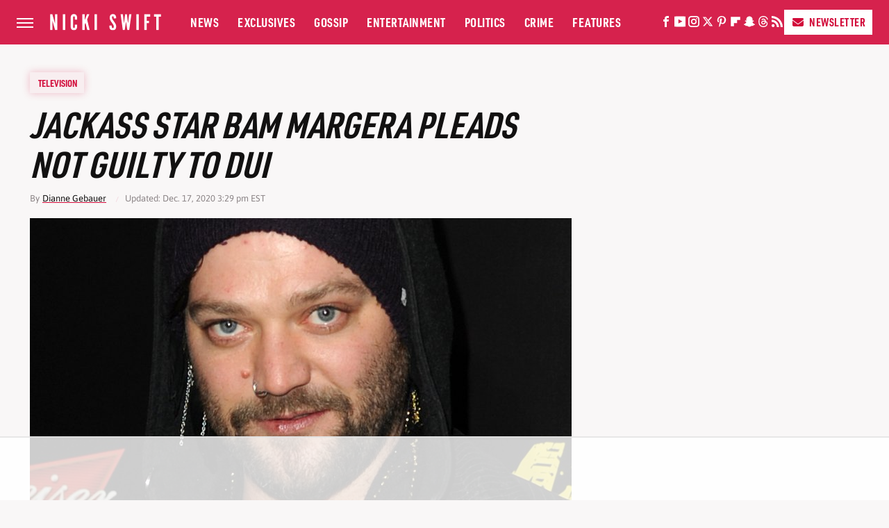

--- FILE ---
content_type: text/html
request_url: https://api.intentiq.com/profiles_engine/ProfilesEngineServlet?at=39&mi=10&dpi=936734067&pt=17&dpn=1&iiqidtype=2&iiqpcid=941ae659-fdc7-4a1a-83f3-bc733c69654e&iiqpciddate=1768461542395&pcid=b7873c05-c0e6-4e76-b349-6511ce83a378&idtype=3&gdpr=0&japs=false&jaesc=0&jafc=0&jaensc=0&jsver=0.33&testGroup=A&source=pbjs&ABTestingConfigurationSource=group&abtg=A&vrref=https%3A%2F%2Fwww.nickiswift.com
body_size: 55
content:
{"abPercentage":97,"adt":1,"ct":2,"isOptedOut":false,"data":{"eids":[]},"dbsaved":"false","ls":true,"cttl":86400000,"abTestUuid":"g_b3da5c2f-fd7c-4373-9de9-2d72db272aaa","tc":9,"sid":-427439184}

--- FILE ---
content_type: text/html; charset=utf-8
request_url: https://www.google.com/recaptcha/api2/aframe
body_size: 268
content:
<!DOCTYPE HTML><html><head><meta http-equiv="content-type" content="text/html; charset=UTF-8"></head><body><script nonce="Q6QdHmlOEF6AY1YRBgi9GA">/** Anti-fraud and anti-abuse applications only. See google.com/recaptcha */ try{var clients={'sodar':'https://pagead2.googlesyndication.com/pagead/sodar?'};window.addEventListener("message",function(a){try{if(a.source===window.parent){var b=JSON.parse(a.data);var c=clients[b['id']];if(c){var d=document.createElement('img');d.src=c+b['params']+'&rc='+(localStorage.getItem("rc::a")?sessionStorage.getItem("rc::b"):"");window.document.body.appendChild(d);sessionStorage.setItem("rc::e",parseInt(sessionStorage.getItem("rc::e")||0)+1);localStorage.setItem("rc::h",'1768461550064');}}}catch(b){}});window.parent.postMessage("_grecaptcha_ready", "*");}catch(b){}</script></body></html>

--- FILE ---
content_type: text/css
request_url: https://ads.adthrive.com/sites/686fe4bc0a02c455eef57350/ads.min.css
body_size: 501
content:
.adthrive-device-desktop .adthrive-recipe,
.adthrive-device-tablet .adthrive-recipe {
	float: right;
	clear: right;
	margin-left: 10px;
}

#floatingAd {
  min-width: 300px
}

.adthrive-collapse-player {
    border-bottom: none !important;
    border-top: none !important;
    margin-left: auto;
    margin-right: auto;
    padding: 0px !important;
    width: auto !important;
}

/* White Background For Mobile Sticky Video Player */
.adthrive-collapse-mobile-background {
background-color: rgba(255, 255, 255, 0.8) !important;
z-index: 1;
}
.adthrive-top-collapse-close > svg > * {
stroke: black;
font-family: sans-serif;
}

--- FILE ---
content_type: text/plain
request_url: https://rtb.openx.net/openrtbb/prebidjs
body_size: -225
content:
{"id":"781fea5f-23ca-4d23-a810-c35fd835a82d","nbr":0}

--- FILE ---
content_type: text/plain
request_url: https://rtb.openx.net/openrtbb/prebidjs
body_size: -225
content:
{"id":"bf23af70-883c-434a-b503-b4e8158c42d9","nbr":0}

--- FILE ---
content_type: text/plain
request_url: https://rtb.openx.net/openrtbb/prebidjs
body_size: -84
content:
{"id":"9996456a-2cfe-4307-9d21-375aa48f7db4","nbr":0}

--- FILE ---
content_type: text/plain; charset=utf-8
request_url: https://ads.adthrive.com/http-api/cv2
body_size: 4510
content:
{"om":["06p643vp","07fa67bb-4e72-4f80-bcbf-bf3dbb9d8418","0b0m8l4f","0nkew1d9","0sm4lr19","0utnpmgj","0vkeyyqz","1","10011/168b08762f91180e1df5cf476e12f4b7","10011/5c318b44790eeb5c8b638875dd699ce4","10011/68d08a8ac4d4d94099d36922607b5b50","10011/855b136a687537d76857f15c0c86e70b","10011/85b3538a4c09b1a734dbf0ebf99843e3","10011/b9c5ee98f275001f41279fe47aaee919","10011/ba9f11025c980a17f6936d2888902e29","10011/e74e28403778da6aabd5867faa366aee","10011/f981d5295ad2b71e31aa99000b1d6fef","10310289136970_462091245","10310289136970_462615155","10310289136970_462615644","10310289136970_462792722","10310289136970_462792978","10310289136970_579599725","10310289136970_579599993","10310289136970_593674671","10310289136970_594352012","10877374","11142692","11509227","11896988","12010080","12010084","12123650","12142259","12219634","124843_8","124844_19","124848_7","124853_7","12623899","12623900","17_24765483","17_24765548","1832l91i","1cmuj15l","1ko1lvdk","1ktgrre1","1mf0yqqc","1n7ce9xi","1p4k6hot","202d4qe7","206_521168","2132:45500596","2132:45904667","222tsaq1","2249:650628025","2249:650628539","2249:691914577","2307:2zz883h7","2307:3o9hdib5","2307:64x7dtvi","2307:7g3m152i","2307:a7w365s6","2307:c1hsjx06","2307:ddr52z0n","2307:ekv63n6v","2307:fqeh4hao","2307:fvozdz0n","2307:hi8yer5p","2307:jaz5omfl","2307:t8856rml","2307:tty470r7","2307:xc88kxs9","2319_66419_12499658","2409_15064_70_85807320","2409_15064_70_85809016","2409_25495_176_CR52092921","2409_25495_176_CR52092923","2409_25495_176_CR52092954","2409_25495_176_CR52092956","2409_25495_176_CR52092957","2409_25495_176_CR52092959","2409_25495_176_CR52150651","2409_25495_176_CR52153848","2409_25495_176_CR52153849","2409_25495_176_CR52175340","2409_25495_176_CR52178315","2409_25495_176_CR52178316","2409_25495_176_CR52186411","2409_25495_176_CR52188001","242366065","242408891","243098619","245841736","246110541","24hh5i","25048612","25048618","25048620","25_53v6aquw","2662_200562_7231413","2662_200562_8172720","2662_255125_T26309109","2676:85807309","2676:85807326","2676:85807343","2760:176_CR52092921","2760:176_CR52092954","2760:176_CR52092959","2760:176_CR52150651","2760:176_CR52153848","2760:176_CR52175340","2760:176_CR52178315","2760:176_CR52190519","29414696","29414711","2bfdd33e-fb6b-4cd0-a85d-55e7bab95ae9","2jjp1phz","2u65qoye","2y5a5qhb","2y8cdpp5","2zz883h7","3018/08c109398f01b65a9d24ba8d9c1e3edf","3018/26b79cf69bdde543d01351842c2f031e","3018/ebc6b512877d64e96260ef08dc7cf82c","306_24655280","306_24765471","306_24765483","306_24765500","308_125203_14","308_125204_11","32288936","3246999","32j56hnc","33608492","3490:CR52092920","3490:CR52092921","3490:CR52092922","3490:CR52092923","3490:CR52150651","3490:CR52175339","3490:CR52175340","3490:CR52178314","3490:CR52178315","3490:CR52178316","3490:CR52212688","34eys5wu","35777007","3658_15936_k7m5rlmb","3658_252262_T26228524","3702_139777_24765456","3702_139777_24765461","3702_139777_24765471","3702_139777_24765483","3702_139777_24765489","3702_139777_24765494","3702_139777_24765497","3702_139777_24765524","3702_139777_24765527","3702_139777_24765529","3702_139777_24765530","3702_139777_24765531","3702_139777_24765537","3702_139777_24765544","3702_139777_24765546","3702_139777_24765548","3702_139777_24765550","381513943572","3LMBEkP-wis","3e6cbb9d","3mxedu9e","3o6augn1","3o9hdib5","3q49ttf8","4083IP31KS13138980|guenergy_ba9cd","409_192548","409_192565","409_216326","409_216366","409_216384","409_216396","409_216416","409_216508","409_220139","409_220149","409_220169","409_220344","409_220353","409_223587","409_223599","409_225978","409_225988","409_225990","409_226314","409_226322","409_226326","409_227223","409_227224","409_227240","409_227257","409_228055","409_228064","409_228067","409_228070","409_228073","409_228075","409_228077","409_228079","409_228084","409_228346","409_228349","409_228354","409_228362","409_231798","42604842","43919984","43919985","458901553568","47869802","4792fd8b-6e0c-4f8c-a1a7-b52dc7404d8f","48424543","485027845327","487951","49123012","4941618","4ghpg1az","4qxmmgd2","50525751","51372410","521_425_203500","521_425_203518","521_425_203536","521_425_203732","521_425_203738","521_425_203893","521_425_203897","521_425_203946","5316_139700_f7be6964-9ad4-40ba-a38a-55794e229d11","53v6aquw","54044550","54779847","54779856","549410","5510:0nkew1d9","5510:1cmuj15l","5510:cymho2zs","5510:kecbwzbd","55116649","553782314","55726028","55726194","557_409_216366","557_409_220139","557_409_220149","557_409_220159","557_409_220169","557_409_220336","557_409_220343","557_409_220344","557_409_220353","557_409_220354","557_409_223589","557_409_225988","557_409_228055","557_409_228073","557_409_228074","557_409_228116","557_409_228354","557_409_228363","557_409_230729","557_409_235268","558_93_qqvgscdx","55965333","559957472","56341213","56616793","56619923","567_269_2:1438435:2766860:1414885","5726507825","5726594343","5826500827","5831026607_703029510","593674671","59664236","59751535","59873208","609577512","6126589193","61823051","618576351","618876699","619089559","61916211","61932920","61932925","61932933","61932957","6226505231","6226505239","627309156","627309159","62788041","628444256","628444259","628444349","628444433","628444439","628456307","628456310","628456382","628622163","628622166","628622172","628622178","628622241","628622244","628622247","628622250","628683371","628687043","628687157","628687460","628803013","628841673","629007394","629009180","629167998","629168001","629168010","629171196","629171202","62946736","62946743","62946748","62976224","62980385","62981075","62981822","64x7dtvi","651637459","659216891404","670_9916_462792978","670_9916_577824614","676263267","678439572","680_99480_685190485","680_99480_700109379","680_99480_700109389","680_99480_700109391","680_99480_700109393","680_99480_700109399","683692339","683730753","683738007","683738706","684137347","684141613","684493019","688070999","688078501","694906156","694912939","696314600","696332890","697189993","697525781","699812344","699812857","699813340","699824707","6mrds7pc","700109379","700109389","702397981","702423494","702759123","702759138","702759324","702759436","702759441","702759524","702759555","702759582","702759599","702759619","702759627","702759640","702759673","702759680","702759695","702759712","702838408","702838415","703943422","7097200f-1acc-48fe-9752-cfcb8bfe6136","70_85473586","71aegw5s","722839542471","7231411","7354_138543_85445179","7354_138543_85445183","7354_138543_85808988","74_462792722","7732580","791207120046","792401017416","7969_149355_45142083","7cmeqmw8","7g3m152i","7hnew4tc","7sf7w6kh","8152859","8152879","8153732","8153749","8341_230731_579199547309811353","8341_592839_576733520346696533","83443092","83443095","85444966","85445144","85445161","85445183","85808977","85809046","85809052","86509229","86621351","86621381","8b5u826e","8ct84053","8orkh93v","8osostik","8s8c5dlv","9057/0328842c8f1d017570ede5c97267f40d","9057/1ed2e1a3f7522e9d5b4d247b57ab0c7c","9057/37a3ff30354283181bfb9fb2ec2f8f75","9057/5f448328401da696520ae886a00965e2","90_12219633","90_12491685","9309343","9598001","9757618","9925w9vu","9ah9v9y9","9pcu94mb","9rqgwgyb","9uqo4ixz","Gd9uaiHvgOw","a0oxacu8","a4nw4c6t","aatgyedd","auudl55x","b3sqze11","be4hm1i2","bmp4lbzm","bn278v80","c1dt8zmk","cddf3400-7272-4787-b0fe-25a6c5f423d6","cfnass1q","cqant14y","cr-7vrltzuwuatj","cr-aawz1h7subwj","cr-aawz1i1yubwj","cr-aawz1i2wubwj","cr-aawz1i3vubwj","cr-ddyy5m6ry7uiu","cr-f6puwm2w27tf1","cr-i6dq6ptxubxe","cr-sk1vaer4ubwe","cv2huqwc","cymho2zs","daw00eve","ddr52z0n","dsugp5th","dt8ncuzh","ej5m2l5p","ekv63n6v","f0u03q6w","faia6gj7","fcn2zae1","fmmrtnw7","fybdgtuw","g749lgab","ge4000vb","gr2aoieq","hbev5lgg","hf9ak5dg","hi8yer5p","hqz7anxg","hzonbdnu","ic7fhmq6","ivj31xd0","j4r0agpc","jaz5omfl","jr169syq","jyl47760","k7m5rlmb","kecbwzbd","kk5768bd","knoebx5v","kpia35q1","kx5rgl0a","kxghk527","ky0y4b7y","kz8629zd","l3n14zqf","m9tz4e6u","mcg2cwfw","min949in","mmr74uc4","mtsc0nih","nfwtficq","nrlkfmof","nv0uqrqm","o2s05iig","o5xj653n","offogevi","ofoon6ir","op9gtamy","ovzu1bco","pagvt0pd","pilv78fi","pkydekxi","po1pucm2","po2981pucm2","poc1p809","qqvgscdx","qxyyieje","r35763xz","ralux098","ri6lq5cf","riaslz7g","rmenh8cz","rrlikvt1","s4s41bit","sslkianq","ssnofwh5","t4zab46q","t5kb9pme","t6b3otvc","ti0s3bz3","u0vuonc6","uf7vbcrs","ujqkqtnh","uxcfox2r","v9nj2zmr","veuwcd3t","vk7simkb","vosqszns","w1ws81sy","w3ez2pdd","wad8wu7g","wf23zepx","wgs30pcg","wtlpbid4","x9yz5t0i","xgzzblzl","xtxa8s2d","xwhet1qh","y141rtv6","y6mvqh9c","ygmhp6c6","yi6qlg3p","z2zvrgyz","zwzjgvpw","7979132","7979135"],"pmp":[],"adomains":["1md.org","a4g.com","about.bugmd.com","acelauncher.com","adameve.com","adelion.com","adp3.net","advenuedsp.com","aibidauction.com","aibidsrv.com","akusoli.com","allofmpls.org","arkeero.net","ato.mx","avazutracking.net","avid-ad-server.com","avid-adserver.com","avidadserver.com","aztracking.net","bc-sys.com","bcc-ads.com","bidderrtb.com","bidscube.com","bizzclick.com","bkserving.com","bksn.se","brightmountainads.com","bucksense.io","bugmd.com","ca.iqos.com","capitaloneshopping.com","cdn.dsptr.com","clarifion.com","clean.peebuster.com","cotosen.com","cs.money","cwkuki.com","dallasnews.com","dcntr-ads.com","decenterads.com","derila-ergo.com","dhgate.com","dhs.gov","digitaladsystems.com","displate.com","doyour.bid","dspbox.io","envisionx.co","ezmob.com","fla-keys.com","fmlabsonline.com","g123.jp","g2trk.com","gadgetslaboratory.com","gadmobe.com","getbugmd.com","goodtoknowthis.com","gov.il","grosvenorcasinos.com","guard.io","hero-wars.com","holts.com","howto5.io","http://bookstofilm.com/","http://countingmypennies.com/","http://fabpop.net/","http://folkaly.com/","http://gameswaka.com/","http://gowdr.com/","http://gratefulfinance.com/","http://outliermodel.com/","http://profitor.com/","http://tenfactorialrocks.com/","http://vovviral.com/","https://instantbuzz.net/","https://www.royalcaribbean.com/","ice.gov","imprdom.com","justanswer.com","liverrenew.com","longhornsnuff.com","lovehoney.com","lowerjointpain.com","lymphsystemsupport.com","meccabingo.com","media-servers.net","medimops.de","miniretornaveis.com","mobuppsrtb.com","motionspots.com","mygrizzly.com","myiq.com","myrocky.ca","national-lottery.co.uk","nbliver360.com","ndc.ajillionmax.com","nibblr-ai.com","niutux.com","nordicspirit.co.uk","notify.nuviad.com","notify.oxonux.com","own-imp.vrtzads.com","paperela.com","parasiterelief.com","peta.org","pfm.ninja","pixel.metanetwork.mobi","pixel.valo.ai","plannedparenthood.org","plf1.net","plt7.com","pltfrm.click","printwithwave.co","privacymodeweb.com","rangeusa.com","readywind.com","reklambids.com","ri.psdwc.com","royalcaribbean.com","royalcaribbean.com.au","rtb-adeclipse.io","rtb-direct.com","rtb.adx1.com","rtb.kds.media","rtb.reklambid.com","rtb.reklamdsp.com","rtb.rklmstr.com","rtbadtrading.com","rtbsbengine.com","rtbtradein.com","saba.com.mx","safevirus.info","securevid.co","seedtag.com","servedby.revive-adserver.net","shift.com","simple.life","smrt-view.com","swissklip.com","taboola.com","tel-aviv.gov.il","temu.com","theoceanac.com","track-bid.com","trackingintegral.com","trading-rtbg.com","trkbid.com","truthfinder.com","unoadsrv.com","usconcealedcarry.com","uuidksinc.net","vabilitytech.com","vashoot.com","vegogarden.com","viewtemplates.com","votervoice.net","vuse.com","waardex.com","wapstart.ru","wdc.go2trk.com","weareplannedparenthood.org","webtradingspot.com","www.royalcaribbean.com","xapads.com","xiaflex.com","yourchamilia.com"]}

--- FILE ---
content_type: text/plain; charset=UTF-8
request_url: https://at.teads.tv/fpc?analytics_tag_id=PUB_17002&tfpvi=&gdpr_consent=&gdpr_status=22&gdpr_reason=220&ccpa_consent=&sv=prebid-v1
body_size: 52
content:
NDU3N2U2NzUtMmJmYS00ZjI4LTlmNjYtNGYyNGRhMGM3MjM4IzIw

--- FILE ---
content_type: text/plain
request_url: https://rtb.openx.net/openrtbb/prebidjs
body_size: -225
content:
{"id":"bb29c5f8-3dee-45cf-aa79-53d8892a5b35","nbr":0}

--- FILE ---
content_type: text/plain
request_url: https://rtb.openx.net/openrtbb/prebidjs
body_size: -225
content:
{"id":"4d894b83-e031-40b8-b022-38bd1e4ab459","nbr":0}

--- FILE ---
content_type: text/plain
request_url: https://rtb.openx.net/openrtbb/prebidjs
body_size: -225
content:
{"id":"135eea32-90cd-4a20-bdd7-08d5407a06cc","nbr":0}